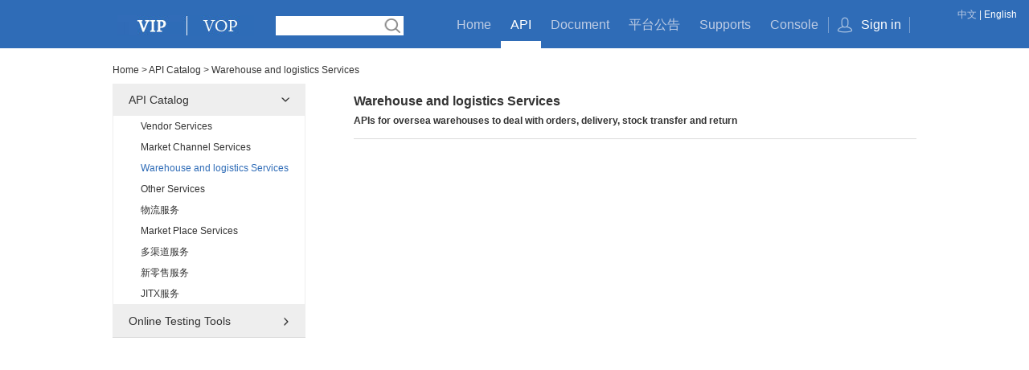

--- FILE ---
content_type: text/css;charset=UTF-8
request_url: https://vop.vip.com/css/doc.css
body_size: 2176
content:
/* 
   文档中心
 */

.op_api_box{padding: 22px 45px 23px 45px;}
.test_table{*border-collapse: collapse; border-spacing: 0;}
.test_table tr td{padding-bottom: 20px;}
.test_table tr td select{border-color: black; width: 200px; height: 27px;}
.test_table tr td input{height: 20px; border-color: black; width: 200px;}
.test_table tr td div{border-color: black; min-height: 10px;}
.test_table tr td div input{height: auto;}
.op_api_content{text-align: left; margin: 15px 0px 15px 0px;}
.category_list li{background: url(../images/point.png) no-repeat scroll left 20px transparent; padding: 13px 0 13px 0;}
.category_list li a{font-size: 13px; font-family: sans-serif; font-weight: bolder; color: #2585a6; padding-left: 15px;}
.category_list li a:hover{color: #f10180;}
.category_list span{font-size: 12px; padding-left: 15px;}
.con_title{margin-top: 20px; font-size: 20px;}
.op_api_item .api_name{width: 300px; height: 24px; border: 0px; display: inline-block; *display: inline; *zoom: 1; letter-spacing: normal; word-spacing: normal; overflow: hidden; vertical-align: top; font-size: 12px; font-weight: bolder; color: #2585a6; cursor: pointer; margin-left: 15px;}
.op_api_item span{background: #38b04c; border: 1px solid #00a31b;}
.api_crumb{border-bottom: 1px solid #CCC; height: 40px; line-height: 40px; padding-left: 20px; font-family: simsun, sans-serif;}
.api_crumb a{color: #2585a6;}
.api_crumb a:hover{color: #f10180;}
.api_crumb .sep{padding: 0 10px;}
.api_doc{padding: 0 19px;}
.api_doc_tit{padding-top: 15px; height: 62px; text-align: center; border-bottom: 1px solid #919191; font: 700 16px/62px microsoft yahei, sans-serif;}
.api_doc_tit .item{padding-right: 30px;}
.api_doc_section{padding-bottom: 15px;}
.api_table{border: 1px solid #dadada; margin-top: 10px; width: 100%;table-layout: fixed;word-break: break-all;}
.api_table th{background: #eeeeee; padding: 0 10px; height: 30px; font-weight: bold; line-height: 30px; text-align: left;}
.api_table td{border-bottom: 1px dashed #dadada; padding: 10px; text-align: left;}
.table_nodata{margin: 10px 0 0 15px; font: oblique bold 30px small-caps inherit;}
.doc_sec_tit{padding-top: 10px; font: 700 16px/38px microsoft yahei, sans-serif;}
.doc_sec_con{}
.doc_sec_con .sub_tit{font-weight: 700; text-indent: 2em; line-height: 24px; color: #666;}
.doc_table{margin: 10px 0 20px; border-top: 1px solid #cbcbcb; border-left: 1px solid #cbcbcb; width: 100%;}
.doc_table th, .doc_table td{background: #fdfdfe; border-bottom: 1px solid #cbcbcb; border-right: 1px solid #cbcbcb; height: 33px; text-align: center;}
.doc_table th{background: #dbdbdb; font-weight: 700; color: #4d4d4d;}
.api_doc_link{min-height: 100px; _height: 100px; padding: 30px 10px;}
.op_help{padding: 90px 90px 40px 128px;}
.op_help_section{padding-bottom: 35px;}
.h_sec_tit{height: 50px; font: 22px/40px microsoft yahei, sans-serif; color: #000;}
.h_about, .h_contact, .h_agreement{height: 35px; background: url(../images/bg_help.jpg) no-repeat;}
.h_about_con{background: url(../images/vips_op.jpg) no-repeat center 20px; font-size: 16px; line-height: 22px; text-indent: 2em; padding: 0 30px 0 20px; height: 300px;}
.h_contact{background-position: 0 -40px;}
.h_contact_con{padding-bottom: 20px;}
.h_contact_con p{font-size: 16px; line-height: 24px;}
.h_contact_con .label{display: inline-block; width: 120px; text-align: right;}
.h_agreement{background-position: 0 -80px;}
.h_agreement_con{}
.hasSub .triangle{padding-left: 10px; background: url(../images/sprite.png) no-repeat scroll -37px -334px transparent;}
.showSub .triangle{padding-left: 10px; background: url(../images/sprite.png) no-repeat scroll -48px -334px transparent;}
.line{margin: 20px 0 20px; height: 0px; line-height: 0px; overflow: hidden; border-bottom: solid 1px #F0F0F0;}
.dashed{margin: 20px 0 20px; height: 0px; line-height: 0px; overflow: hidden; border-bottom: dashed 1px #ccc;}
.op_api_list dd{float: left; padding-left: 18px; background: url(../images/icon_a.png) no-repeat 6px center; width: 122px; min-height: 26px; line-height: 26px;}
.op_api_list dd a{color: #555;}
.op_api_list dd a:hover{color: #f10180;}
.op_api_list dl{border-bottom: 1px dashed #efefef; padding: 15px 0; overflow: hidden; zoom: 1;}
.op_api_list dt{height: 24px; line-height: 20px; font-size: 14px; font-weight: bold; overflow: hidden;}
.op_api_list h4{font-size: 20px; font-weight: bolder; margin: 15px 0;}
.op_api_list .doc_title_line{background-color: #f2f2f2; border-top: 1px solid #e4e4e4; display: block; height: 30px; line-height: 30px; margin-bottom: 15px; padding-left: 8px; font-size: 14px; position: relative;}
.op_api_list h2{font-size: 12px; font-weight: 700; height: 30px; line-height: 30px; padding-left: 8px;}
.op_api_list .doc_title_line span{font-size: 12px;}
.op_api_list p{text-indent: 2em; margin-bottom: 15px; line-height: 20px;}
.wiki_con h4, .api_con h4{font-size: 20px; font-weight: normal; margin: 15px 0;}

.doc_nav_tit{height: 33px; line-height: 33px; padding: 0 21px; position: relative;}
.doc_nav_item{border-top: 1px solid #e4e4e4; padding: 10px 0px;}
.doc_nav_item h3{height: 24px; line-height: 24px; padding-left: 24px;}
.doc_nav_item li{line-height: 25px; text-indent: 1em;}
.doc_nav_item li a{color: #2585a6; padding-left: 24px; display: block; overflow: hidden; white-space: nowrap; text-overflow: ellipsis;}
.doc_nav_item li a:hover{color: #f10180;}
.doc_nav_item .father_item a{padding-left: 13px;}
.doc_nav_item .child_item li a{padding-left: 40px;}
.docCurr{color: #f10180;}
.op_api_list table{border: 1px solid #D4E2F1; border-collapse: collapse; border-spacing: 0; font-size: 12px; width: 100%; margin-bottom: 15px;}
.op_api_list td{line-height: 25px; padding: 3px 10px; border: 0;}
.op_api_list th{vertical-align: text-top; line-height: 25px; border: 0; background-color: rgb(190, 192, 191); padding: 4px;}
.op_api_list img{max-width: 100%; float: none; margin: 0px 0px 15px 0px; padding-bottom: 15px; border-bottom: 1px solid #eeeeee;}
.api_con p{margin-top: 15px;}
.api_test_button_box{padding-top: 30px; margin: 15px 0;}
.api_test_button_box input{width: 150px; height: 30px; font-size: 20px; font-weight: normal; border-color: #494e8f; border-width: 1px; background-color: #7fb80e;}
.banner_holder_190_66{height: 64px; width: 188px; background: #fff; border: 1px solid #ccc; border-radius: 3px; text-align: center; line-height: 66px;}
.banner_holder_60_60{height: 58px; width: 58px; background: #fff; border: 1px solid #ccc; border-radius: 3px; text-align: center; line-height: 60px;}
.document_box{padding: 22px 0 23px 0;}
.document_content{font-size: 12px; word-break: break-all;}
.document_content h1{border-bottom: 1px solid #e4e4e4; display: block; height: 30px; line-height: 30px; font-size: 14px; margin-bottom: 15px; position: relative;}
.document_content h2{font-size: 12px; font-weight: 700; height: 30px; line-height: 30px; padding-left: 24px;}
.document_content ol{list-style: decimal inside;}
.document_content img{max-width: 100%; float: none; margin: 0px 0px 15px 0px; padding-bottom: 15px; border-bottom: 1px solid #eeeeee;}
.document_content table{border: 1px solid #dadada; border-collapse: collapse; border-spacing: 0; margin-left: 24px; font-size: 12px; width: 100%; margin-bottom: 15px;}
.document_content th{vertical-align: text-top; line-height: 25px; border: 0; background-color: #eee; padding: 4px 10px; text-align: left;}
.document_content td{line-height: 1.5; padding: 10px; border-bottom: 1px dashed #dadada; text-align: left;}
.document_content p{padding-left: 24px; margin-bottom: 15px; line-height: 20px;}

.doc_open{float: left; width: 340px;}

.api_oauth_type{margin-bottom: 20px;}
.api_oauth_type li{display: inline-block;}
.api_oauth_type li a {line-height: 24px;  padding: 0 10px;  border: 1px solid #4ea1ed;  color: #2f6cb7;  display: block;}